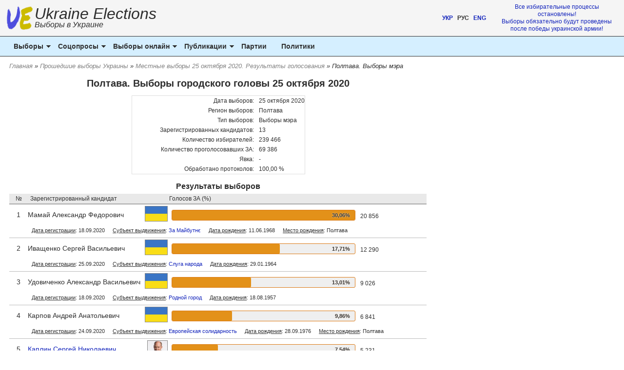

--- FILE ---
content_type: text/html; charset=UTF-8
request_url: https://ukraine-elections.com.ua/election_data/region_result_page/202
body_size: 6983
content:
<!doctype html>
<html lang="ru">
<head>
	<meta http-equiv="Content-Type" content="text/html; charset=UTF-8" />
	<meta name="viewport" content="width=device-width, initial-scale=1" />
	<meta http-equiv="Cache-Control" content="no-store" />
	<meta name="keywords" content="Полтава, результаты, кандидаты, местные выборы, региональные выборы, Выборы мэра, 25 октября 2020, результаты голосования"/>	
	<meta name="description" content="Полтава. Выборы городского головы 25 октября 2020. Список кандидатов и итоги голосования"/>	
	<title>Полтава. Выборы мэра 25 октября 2020. Результаты, Выборы в Украине, Ukraine Elections</title>
	<link href="https://ukraine-elections.com.ua/uk/election_data/region_result_page/202" hreflang="uk" rel="alternate"/>
	<link href="https://ukraine-elections.com.ua/election_data/region_result_page/202" hreflang="ru" rel="alternate"/>
	<link href="https://ukraine-elections.com.ua/en/election_data/region_result_page/202" hreflang="en" rel="alternate"/>
	<link href="https://ukraine-elections.com.ua/election_data/region_result_page/202" rel="canonical"/>
	<link rel="stylesheet" type="text/css" href="/css/style.css?34"/>
	<link rel="preconnect" href="https://pagead2.googlesyndication.com/">
	<link rel="preconnect" href="https://googleads.g.doubleclick.net/">
	<link rel="preconnect" href="https://www.googletagservices.com/">
	<link rel="preconnect" href="https://tpc.googlesyndication.com/">
	<link rel="preconnect" href="https://www.google-analytics.com/">
	<link rel="preconnect" href="https://cdn.jsdelivr.net/">
	<link rel="preconnect" href="https://ajax.cloudflare.com/">
		<script type="e0608fbeef51ca5a882521d7-text/javascript" src="/js/jquery-1.7.1.min.js"></script>
	<script type="e0608fbeef51ca5a882521d7-text/javascript" src="/js/script.js?v=2"></script>
	<!-- Global site tag (gtag.js) - Google Analytics -->
	<script async src="https://www.googletagmanager.com/gtag/js?id=G-PHTYYBT680" type="e0608fbeef51ca5a882521d7-text/javascript"></script>
	<script type="e0608fbeef51ca5a882521d7-text/javascript">
	  window.dataLayer = window.dataLayer || [];
	  function gtag(){dataLayer.push(arguments);}
	  gtag('js', new Date());
	  gtag('config', 'G-6VWX2TBK4W');
	</script>
	<script async src="https://pagead2.googlesyndication.com/pagead/js/adsbygoogle.js" type="e0608fbeef51ca5a882521d7-text/javascript"></script>
	<script type="e0608fbeef51ca5a882521d7-text/javascript">
	  (adsbygoogle = window.adsbygoogle || []).push({
		google_ad_client: "ca-pub-6704532082557471",
		enable_page_level_ads: true,
		overlays: {bottom: true}
	  });
	</script>
	<script type="application/ld+json">
	{
		"@context": "https://schema.org",
		"@type": "BreadcrumbList",
		"itemListElement": [{
			"@type": "ListItem",
			"position": 1,
			"name": "Главная",
			"item": "https://ukraine-elections.com.ua"
		},{
			"@type": "ListItem",
			"position": 2,
			"name": "Прошедшие выборы Украины",
			"item": "https://ukraine-elections.com.ua/election_data/past_elections"
	},{
			"@type": "ListItem",
			"position": 3,
			"name": "Местные выборы 25 октября 2020. Результаты голосования",
			"item": "https://ukraine-elections.com.ua/election_data/vybory_result/18"
	},{
			"@type": "ListItem",
			"position": 4,
			"name": "Полтава. Выборы мэра",
			"item": "https://ukraine-elections.com.ua/election_data/region_result_page/202"
	}]
    }
    </script>
</head>
<body>
<div id="site">
		<!-- UE mobile top -->
		<ins class="adsbygoogle adslot_1"
			 data-ad-client="ca-pub-6704532082557471"
			 data-ad-slot="8894102993"
			 data-full-width-responsive="true"></ins>
		<script type="e0608fbeef51ca5a882521d7-text/javascript">
			 (adsbygoogle = window.adsbygoogle || []).push({});
		</script>
	<header>
		<div class="logo">
			<div class="logo_icon" style="cursor: pointer;" onclick="if (!window.__cfRLUnblockHandlers) return false; window.location = '/'" style="cursor: default;" data-cf-modified-e0608fbeef51ca5a882521d7-="">
				<img src="/img/logo/middle_logo_flag_color_55x55.png" width="55" height="55" alt="Выборы Украины" />
			</div>
			<div class="logo_text" style="cursor: pointer;" onclick="if (!window.__cfRLUnblockHandlers) return false; window.location = '/'" data-cf-modified-e0608fbeef51ca5a882521d7-="">
				Ukraine Elections
				<br />
									<a href="/" class="slogan">Выборы в Украине</a>
							</div>
		</div>
		<div class="quote">
			<div class="header_localizer">
				<div class="lang_switcher">
						<a href="/uk/election_data/region_result_page/202" class="uk" title="Українська версія" style="padding: 0px; margin: 0px;">УКР</a>
				
	&nbsp;
	
			РУС
		
	&nbsp;
	
						<a href="/en/election_data/region_result_page/202" class="en" title="English version" style="padding: 0px; margin: 0px;">ENG</a>
			</div>			</div>
			<div align="center" class="next_el">
				<span style="font-size: 12px;"><a href="/election_data/upcoming_elections">Все избирательные процессы остановлены!<br />Выборы обязательно будут проведены после победы украинской армии!</a></span>
			</div>
		</div>
	</header><script type="e0608fbeef51ca5a882521d7-text/javascript" src="/js/script_nav.js?2"></script>
<div class="mmenu">
<a class="toggleMenu" href="#" style="float: left;"><img src="/img/menu-icon.png" width="60" height="40" alt="Menu" /></a>
<div class="logo_in_menu"><div style="cursor: pointer;" onclick="if (!window.__cfRLUnblockHandlers) return false; window.location = '/'" data-cf-modified-e0608fbeef51ca5a882521d7-="">Ukraine Elections</div>
	<div style="font-size: 12px;">
		<div class="lang_switcher">
						<a href="/uk/election_data/region_result_page/202" class="uk" title="Українська версія" style="padding: 0px; margin: 0px;">УКР</a>
				
	&nbsp;
	
			РУС
		
	&nbsp;
	
						<a href="/en/election_data/region_result_page/202" class="en" title="English version" style="padding: 0px; margin: 0px;">ENG</a>
			</div>	</div>
</div>
<div style="clear: both;"></div>
<ul class="nav">
	<li><span>Выборы</span>
		<ul>
			<li><a href="/election_data/upcoming_elections">Предстоящие выборы</a></li>
			<li><a href="/election_data/past_elections">Прошедшие выборы</a></li>
			<li><a href="/election_data/canceled_elections">Отмененные выборы</a></li>
			<li><a href="/election_shortnews/all_news">Новости выборов</a></li>
			<li><a href="/election_shortnews/world_election_news">Выборы в мире</a></li>
		</ul>
	</li>
	<li><span>Соцопросы</span>
		<ul>
			<li><a href="/socopros/parlamentskie_vybory">Рейтинги партий</a></li>
			<li><a href="/socopros/vybory_prezidenta">Рейтинги политиков</a></li>
			<li><a href="/socopros/mestnye_vybory">Рейтинги в регионах</a></li>
			<li><a href="/socopros/politicians_antirating">Антирейтинги политиков</a></li>
			<li><a href="/socopros/trust_rating">Доверие к политикам</a></li>
			<li><a href="/socopros/approval_government">Доверие к власти</a></li>
			<li><a href="/socopros/polls">Список опросов</a></li>
			
		</ul>
	</li>
	<li><span>Выборы онлайн</span>
		<ul>
			<li><a href="/vybory/online_poll_list">Все онлайн голосования</a></li>
			<li><a href="/page/sistema-onlayn-golosovaniya">Принципы онлайн голосования</a></li>
		</ul>
	</li>
		<li><span>Публикации</span>
		<ul>
			<li><a href="/section/novosti-vyborov">Новостные обзоры</a></li>
			<li><a href="/section/organy-gosudarstvennoy-vlasti">Органы государственной власти</a></li>
			<li><a href="/section/izbiratelnaya-sistema">Избирательная система</a></li>
			<li><a href="/section/novosti-partnerov">Новости партнеров</a></li>
		</ul>
	</li>
		<li class="hide_menu_item"><a href="/parties">Партии</a></li>
	<li class="hide_menu_item"><a href="/politicians">Политики</a></li>
	<li class="more_menu_item"><span>Прочее</span>
		<ul>
			<li><a href="/parties">Партии</a></li>
			<li><a href="/politicians">Политики</a></li>
			<li><a href="/feedback">Обратная связь</a></li>
			<li><a href="/distribution">Подписаться на UE</a></li>
			<li><a href="/page/advert">Реклама на сайте</a></li>
			<li><a href="/page/about">О проекте</a></li>
		</ul>
	</li>
</ul>
</div>
<div class="breadcrumbs">
<ol><li><a href="/">Главная</a></li><li> &raquo; <a href="/election_data/past_elections">Прошедшие выборы Украины</a></li><li> &raquo; <a href="/election_data/vybory_result/18">Местные выборы 25 октября 2020. Результаты голосования</a></li><li> &raquo; Полтава. Выборы мэра</li></ol>
</div>
	<div id="middle_box">
		<div class="main_content">
			<link rel="stylesheet" type="text/css" href="/css/progressbar.css?v=4"/>
<h1>Полтава. Выборы городского головы 25 октября 2020</h1>
	<div align="center">
				<table cellpadding="0" cellspacing="0" border="0" style="font-size: 12px; border: 1px solid #dddddd; margin: 10px 0 15px 0;">
					<tr style="background-color: #ffffff;" onmouseover="if (!window.__cfRLUnblockHandlers) return false; this.style.backgroundColor='#c9c9c9';" onmouseout="if (!window.__cfRLUnblockHandlers) return false; this.style.backgroundColor='#ffffff';" data-cf-modified-e0608fbeef51ca5a882521d7-="">
						<td width="250" height="20" align="right" style="padding-right: 10px;">Дата выборов:</td>
						<td align="left">25 октября 2020</td>
					</tr>
					<tr style="background-color: #ffffff;" onmouseover="if (!window.__cfRLUnblockHandlers) return false; this.style.backgroundColor='#c9c9c9';" onmouseout="if (!window.__cfRLUnblockHandlers) return false; this.style.backgroundColor='#ffffff';" data-cf-modified-e0608fbeef51ca5a882521d7-="">
						<td width="250" height="20" align="right" style="padding-right: 10px;">Регион выборов:</td>
						<td align="left">Полтава</td>
					</tr>
					<tr style="background-color: #ffffff;" onmouseover="if (!window.__cfRLUnblockHandlers) return false; this.style.backgroundColor='#c9c9c9';" onmouseout="if (!window.__cfRLUnblockHandlers) return false; this.style.backgroundColor='#ffffff';" data-cf-modified-e0608fbeef51ca5a882521d7-="">
						<td width="250" height="20" align="right" style="padding-right: 10px;">Тип выборов:</td>
						<td align="left">Выборы мэра</td>
					</tr>
																					<tr style="background-color: #ffffff;" onmouseover="if (!window.__cfRLUnblockHandlers) return false; this.style.backgroundColor='#c9c9c9';" onmouseout="if (!window.__cfRLUnblockHandlers) return false; this.style.backgroundColor='#ffffff';" data-cf-modified-e0608fbeef51ca5a882521d7-="">
							<td width="250" height="20" align="right" style="padding-right: 10px;">Зарегистрированных кандидатов:</td>
							<td align="left">13</td>
						</tr>
															<tr style="background-color: #ffffff;" onmouseover="if (!window.__cfRLUnblockHandlers) return false; this.style.backgroundColor='#c9c9c9';" onmouseout="if (!window.__cfRLUnblockHandlers) return false; this.style.backgroundColor='#ffffff';" data-cf-modified-e0608fbeef51ca5a882521d7-="">
						<td width="250" height="20" align="right" style="padding-right: 10px;">Количество избирателей:</td>
						<td align="left">239 466</td>
					</tr>
					<tr style="background-color: #ffffff;" onmouseover="if (!window.__cfRLUnblockHandlers) return false; this.style.backgroundColor='#c9c9c9';" onmouseout="if (!window.__cfRLUnblockHandlers) return false; this.style.backgroundColor='#ffffff';" data-cf-modified-e0608fbeef51ca5a882521d7-="">
						<td width="250" height="20" align="right" style="padding-right: 10px;">Количество проголосовавших ЗА:</td>
						<td align="left">69 386</td>
					</tr>
										<tr style="background-color: #ffffff;" onmouseover="if (!window.__cfRLUnblockHandlers) return false; this.style.backgroundColor='#c9c9c9';" onmouseout="if (!window.__cfRLUnblockHandlers) return false; this.style.backgroundColor='#ffffff';" data-cf-modified-e0608fbeef51ca5a882521d7-="">
						<td width="250" height="20" align="right" style="padding-right: 10px;">Явка:</td>
						<td align="left">-</td>
					</tr>
					<tr style="background-color: #ffffff;" onmouseover="if (!window.__cfRLUnblockHandlers) return false; this.style.backgroundColor='#c9c9c9';" onmouseout="if (!window.__cfRLUnblockHandlers) return false; this.style.backgroundColor='#ffffff';" data-cf-modified-e0608fbeef51ca5a882521d7-="">
						<td width="250" height="20" align="right" style="padding-right: 10px;">Обработано протоколов:</td>
						<td align="left">100,00 %</td>
					</tr>
				</table>
	</div>
				<h2>Результаты выборов</h2>
								<table cellpadding="0" cellspacing="0" border="0" style="margin: 0 0 15px 0; width: 100%;">
					<tr style="background-color: #e9e9e9;">
						<td align="center" style="font-size: 12px; border-bottom: 2px solid #aaaaaa; padding: 0 5px;">№</td>
						<td align="left" style="font-size: 12px; border-bottom: 2px solid #aaaaaa; padding: 0 5px;">Зарегистрированный кандидат</td>
						<td align="left" style="font-size: 12px; border-bottom: 2px solid #aaaaaa; padding-right: 5px;">Голосов ЗА (%)</td>
					</tr>
									<tr style="background-color: #ffffff;">
						<td align="center">1</td>
						<td class="pb_participant" align="center">
							<div class="pb_participant_name" align="left" style="padding-top: 11px;">
								Мамай Александр Федорович							</div>
							<div class="pb_participant_img">
								<img src="/img/parties/ukr.jpg" class="parties_logo margin_3" height="30" alt="Мамай Александр Федорович" title="Мамай Александр Федорович" />
							</div>
						</td>
						<td align="left">
														<div class="result_bar" id="pb_0">
								<div class="pgbar" id="progressbar_pb_0">
									<div id="text_pb_0" class="text_pb" align="center">
										<span id="percent_value_pb_0">30,06</span>%
									</div>
									<div id="percent_pb_0" class="percent_pb" style="width: 100%;"></div>
								</div>
								<div class="count_pb">20 856</div>
							</div>
						</td>
					</tr>
					<tr style="background-color: #ffffff;">
						<td style="border-bottom: 1px solid #bbbbbb;">&nbsp;</td>
						<td colspan="3" style="border-bottom: 1px solid #bbbbbb; text-align: left; font-size: 11px;">
							<div style="padding-bottom:5px;display:flex;justify-content:left;flex-wrap:wrap;">
																	<div style="padding:0px 8px;"><u>Дата регистрации</u>: 18.09.2020</div>
																									<div style="padding:0px 8px;"><u>Субъект выдвижения</u>: <a href='/parties/politicheskaya_partiya/za-majbutnye'>За Майбутнє</a></div>
																									<div style="padding:0px 8px;"><u>Дата рождения</u>: 11.06.1968</div>
																									<div style="padding:0px 8px;"><u>Место рождения</u>: Полтава</div>
																															</div>
						</td>
					</tr>
										<tr style="background-color: #ffffff;">
						<td align="center">2</td>
						<td class="pb_participant" align="center">
							<div class="pb_participant_name" align="left" style="padding-top: 11px;">
								Иващенко Сергей Васильевич							</div>
							<div class="pb_participant_img">
								<img src="/img/parties/ukr.jpg" class="parties_logo margin_3" height="30" alt="Иващенко Сергей Васильевич" title="Иващенко Сергей Васильевич" />
							</div>
						</td>
						<td align="left">
														<div class="result_bar" id="pb_1">
								<div class="pgbar" id="progressbar_pb_1">
									<div id="text_pb_1" class="text_pb" align="center">
										<span id="percent_value_pb_1">17,71</span>%
									</div>
									<div id="percent_pb_1" class="percent_pb" style="width: 58.927886459532%;"></div>
								</div>
								<div class="count_pb">12 290</div>
							</div>
						</td>
					</tr>
					<tr style="background-color: #ffffff;">
						<td style="border-bottom: 1px solid #bbbbbb;">&nbsp;</td>
						<td colspan="3" style="border-bottom: 1px solid #bbbbbb; text-align: left; font-size: 11px;">
							<div style="padding-bottom:5px;display:flex;justify-content:left;flex-wrap:wrap;">
																	<div style="padding:0px 8px;"><u>Дата регистрации</u>: 25.09.2020</div>
																									<div style="padding:0px 8px;"><u>Субъект выдвижения</u>: <a href='/parties/politicheskaya_partiya/sluga-naroda'>Слуга народа</a></div>
																									<div style="padding:0px 8px;"><u>Дата рождения</u>: 29.01.1964</div>
																																							</div>
						</td>
					</tr>
										<tr style="background-color: #ffffff;">
						<td align="center">3</td>
						<td class="pb_participant" align="center">
							<div class="pb_participant_name" align="left" style="padding-top: 11px;">
								Удовиченко Александр Васильевич							</div>
							<div class="pb_participant_img">
								<img src="/img/parties/ukr.jpg" class="parties_logo margin_3" height="30" alt="Удовиченко Александр Васильевич" title="Удовиченко Александр Васильевич" />
							</div>
						</td>
						<td align="left">
														<div class="result_bar" id="pb_2">
								<div class="pgbar" id="progressbar_pb_2">
									<div id="text_pb_2" class="text_pb" align="center">
										<span id="percent_value_pb_2">13,01</span>%
									</div>
									<div id="percent_pb_2" class="percent_pb" style="width: 43.277713847334%;"></div>
								</div>
								<div class="count_pb">9 026</div>
							</div>
						</td>
					</tr>
					<tr style="background-color: #ffffff;">
						<td style="border-bottom: 1px solid #bbbbbb;">&nbsp;</td>
						<td colspan="3" style="border-bottom: 1px solid #bbbbbb; text-align: left; font-size: 11px;">
							<div style="padding-bottom:5px;display:flex;justify-content:left;flex-wrap:wrap;">
																	<div style="padding:0px 8px;"><u>Дата регистрации</u>: 18.09.2020</div>
																									<div style="padding:0px 8px;"><u>Субъект выдвижения</u>: <a href='/parties/politicheskaya_partiya/ridne-misto'>Родной город</a></div>
																									<div style="padding:0px 8px;"><u>Дата рождения</u>: 18.08.1957</div>
																																							</div>
						</td>
					</tr>
										<tr style="background-color: #ffffff;">
						<td align="center">4</td>
						<td class="pb_participant" align="center">
							<div class="pb_participant_name" align="left" style="padding-top: 11px;">
								Карпов Андрей Анатольевич							</div>
							<div class="pb_participant_img">
								<img src="/img/parties/ukr.jpg" class="parties_logo margin_3" height="30" alt="Карпов Андрей Анатольевич" title="Карпов Андрей Анатольевич" />
							</div>
						</td>
						<td align="left">
														<div class="result_bar" id="pb_3">
								<div class="pgbar" id="progressbar_pb_3">
									<div id="text_pb_3" class="text_pb" align="center">
										<span id="percent_value_pb_3">9,86</span>%
									</div>
									<div id="percent_pb_3" class="percent_pb" style="width: 32.80111238972%;"></div>
								</div>
								<div class="count_pb">6 841</div>
							</div>
						</td>
					</tr>
					<tr style="background-color: #ffffff;">
						<td style="border-bottom: 1px solid #bbbbbb;">&nbsp;</td>
						<td colspan="3" style="border-bottom: 1px solid #bbbbbb; text-align: left; font-size: 11px;">
							<div style="padding-bottom:5px;display:flex;justify-content:left;flex-wrap:wrap;">
																	<div style="padding:0px 8px;"><u>Дата регистрации</u>: 24.09.2020</div>
																									<div style="padding:0px 8px;"><u>Субъект выдвижения</u>: <a href='/parties/politicheskaya_partiya/solidarnost'>Европейская солидарность</a></div>
																									<div style="padding:0px 8px;"><u>Дата рождения</u>: 28.09.1976</div>
																									<div style="padding:0px 8px;"><u>Место рождения</u>: Полтава</div>
																															</div>
						</td>
					</tr>
										<tr style="background-color: #ffffff;">
						<td align="center">5</td>
						<td class="pb_participant" align="center">
							<div class="pb_participant_name" align="left" style="padding-top: 11px;">
								<a href='/politicians/political_figure/Kaplin'>Каплин Сергей Николаевич </a>							</div>
							<div class="pb_participant_img">
								<img src="/img/politicians/Kaplin_s.jpg" class="parties_logo margin_3" height="30" alt="<a href='/politicians/political_figure/Kaplin'>Каплин Сергей Николаевич </a>" title="<a href='/politicians/political_figure/Kaplin'>Каплин Сергей Николаевич </a>" />
							</div>
						</td>
						<td align="left">
														<div class="result_bar" id="pb_4">
								<div class="pgbar" id="progressbar_pb_4">
									<div id="text_pb_4" class="text_pb" align="center">
										<span id="percent_value_pb_4">7,54</span>%
									</div>
									<div id="percent_pb_4" class="percent_pb" style="width: 25.081511315689%;"></div>
								</div>
								<div class="count_pb">5 231</div>
							</div>
						</td>
					</tr>
					<tr style="background-color: #ffffff;">
						<td style="border-bottom: 1px solid #bbbbbb;">&nbsp;</td>
						<td colspan="3" style="border-bottom: 1px solid #bbbbbb; text-align: left; font-size: 11px;">
							<div style="padding-bottom:5px;display:flex;justify-content:left;flex-wrap:wrap;">
																	<div style="padding:0px 8px;"><u>Дата регистрации</u>: 22.09.2020</div>
																									<div style="padding:0px 8px;"><u>Субъект выдвижения</u>: Партия простых людей</div>
																									<div style="padding:0px 8px;"><u>Дата рождения</u>: 15.12.1979</div>
																									<div style="padding:0px 8px;"><u>Место рождения</u>: Опрышки, Полтавская область</div>
																															</div>
						</td>
					</tr>
										<tr style="background-color: #ffffff;">
						<td align="center">6</td>
						<td class="pb_participant" align="center">
							<div class="pb_participant_name" align="left" style="padding-top: 11px;">
								Бублик Юрий Васильевич							</div>
							<div class="pb_participant_img">
								<img src="/img/parties/ukr.jpg" class="parties_logo margin_3" height="30" alt="Бублик Юрий Васильевич" title="Бублик Юрий Васильевич" />
							</div>
						</td>
						<td align="left">
														<div class="result_bar" id="pb_5">
								<div class="pgbar" id="progressbar_pb_5">
									<div id="text_pb_5" class="text_pb" align="center">
										<span id="percent_value_pb_5">6,13</span>%
									</div>
									<div id="percent_pb_5" class="percent_pb" style="width: 20.387418488684%;"></div>
								</div>
								<div class="count_pb">4 252</div>
							</div>
						</td>
					</tr>
					<tr style="background-color: #ffffff;">
						<td style="border-bottom: 1px solid #bbbbbb;">&nbsp;</td>
						<td colspan="3" style="border-bottom: 1px solid #bbbbbb; text-align: left; font-size: 11px;">
							<div style="padding-bottom:5px;display:flex;justify-content:left;flex-wrap:wrap;">
																	<div style="padding:0px 8px;"><u>Дата регистрации</u>: 18.09.2020</div>
																									<div style="padding:0px 8px;"><u>Субъект выдвижения</u>: <a href='/parties/politicheskaya_partiya/radikalnaya-partiya-olega-lyashko'>Радикальная партия</a></div>
																									<div style="padding:0px 8px;"><u>Дата рождения</u>: 01.12.1973</div>
																																							</div>
						</td>
					</tr>
										<tr style="background-color: #ffffff;">
						<td align="center">7</td>
						<td class="pb_participant" align="center">
							<div class="pb_participant_name" align="left" style="padding-top: 11px;">
								Матковский Андрей Всеволодович							</div>
							<div class="pb_participant_img">
								<img src="/img/parties/ukr.jpg" class="parties_logo margin_3" height="30" alt="Матковский Андрей Всеволодович" title="Матковский Андрей Всеволодович" />
							</div>
						</td>
						<td align="left">
														<div class="result_bar" id="pb_6">
								<div class="pgbar" id="progressbar_pb_6">
									<div id="text_pb_6" class="text_pb" align="center">
										<span id="percent_value_pb_6">5,55</span>%
									</div>
									<div id="percent_pb_6" class="percent_pb" style="width: 18.469505178366%;"></div>
								</div>
								<div class="count_pb">3 852</div>
							</div>
						</td>
					</tr>
					<tr style="background-color: #ffffff;">
						<td style="border-bottom: 1px solid #bbbbbb;">&nbsp;</td>
						<td colspan="3" style="border-bottom: 1px solid #bbbbbb; text-align: left; font-size: 11px;">
							<div style="padding-bottom:5px;display:flex;justify-content:left;flex-wrap:wrap;">
																	<div style="padding:0px 8px;"><u>Дата регистрации</u>: 23.09.2020</div>
																									<div style="padding:0px 8px;"><u>Субъект выдвижения</u>: <a href='/parties/politicheskaya_partiya/batkivshhina'>Батькивщина</a></div>
																									<div style="padding:0px 8px;"><u>Дата рождения</u>: 07.06.1964</div>
																																							</div>
						</td>
					</tr>
										<tr style="background-color: #ffffff;">
						<td align="center">8</td>
						<td class="pb_participant" align="center">
							<div class="pb_participant_name" align="left" style="padding-top: 11px;">
								Деркач Оксана Антоновна							</div>
							<div class="pb_participant_img">
								<img src="/img/parties/ukr.jpg" class="parties_logo margin_3" height="30" alt="Деркач Оксана Антоновна" title="Деркач Оксана Антоновна" />
							</div>
						</td>
						<td align="left">
														<div class="result_bar" id="pb_7">
								<div class="pgbar" id="progressbar_pb_7">
									<div id="text_pb_7" class="text_pb" align="center">
										<span id="percent_value_pb_7">4,33</span>%
									</div>
									<div id="percent_pb_7" class="percent_pb" style="width: 14.417913310318%;"></div>
								</div>
								<div class="count_pb">3 007</div>
							</div>
						</td>
					</tr>
					<tr style="background-color: #ffffff;">
						<td style="border-bottom: 1px solid #bbbbbb;">&nbsp;</td>
						<td colspan="3" style="border-bottom: 1px solid #bbbbbb; text-align: left; font-size: 11px;">
							<div style="padding-bottom:5px;display:flex;justify-content:left;flex-wrap:wrap;">
																	<div style="padding:0px 8px;"><u>Дата регистрации</u>: 24.09.2020</div>
																									<div style="padding:0px 8px;"><u>Субъект выдвижения</u>: <a href='/parties/politicheskaya_partiya/za-zhittya'>ОПЗЖ</a></div>
																									<div style="padding:0px 8px;"><u>Дата рождения</u>: 13.09.1964</div>
																																							</div>
						</td>
					</tr>
										<tr style="background-color: #ffffff;">
						<td align="center">9</td>
						<td class="pb_participant" align="center">
							<div class="pb_participant_name" align="left" style="padding-top: 11px;">
								Шамота Александр Сергеевич							</div>
							<div class="pb_participant_img">
								<img src="/img/parties/ukr.jpg" class="parties_logo margin_3" height="30" alt="Шамота Александр Сергеевич" title="Шамота Александр Сергеевич" />
							</div>
						</td>
						<td align="left">
														<div class="result_bar" id="pb_8">
								<div class="pgbar" id="progressbar_pb_8">
									<div id="text_pb_8" class="text_pb" align="center">
										<span id="percent_value_pb_8">2,83</span>%
									</div>
									<div id="percent_pb_8" class="percent_pb" style="width: 9.421749136939%;"></div>
								</div>
								<div class="count_pb">1 965</div>
							</div>
						</td>
					</tr>
					<tr style="background-color: #ffffff;">
						<td style="border-bottom: 1px solid #bbbbbb;">&nbsp;</td>
						<td colspan="3" style="border-bottom: 1px solid #bbbbbb; text-align: left; font-size: 11px;">
							<div style="padding-bottom:5px;display:flex;justify-content:left;flex-wrap:wrap;">
																	<div style="padding:0px 8px;"><u>Дата регистрации</u>: 23.09.2020</div>
																									<div style="padding:0px 8px;"><u>Субъект выдвижения</u>: <a href='/parties/politicheskaya_partiya/sdp'>СДП</a></div>
																									<div style="padding:0px 8px;"><u>Дата рождения</u>: 19.04.1981</div>
																									<div style="padding:0px 8px;"><u>Место рождения</u>: Полтава</div>
																															</div>
						</td>
					</tr>
										<tr style="background-color: #ffffff;">
						<td align="center">10</td>
						<td class="pb_participant" align="center">
							<div class="pb_participant_name" align="left" style="padding-top: 11px;">
								Шупта Валерий Николаевич							</div>
							<div class="pb_participant_img">
								<img src="/img/parties/ukr.jpg" class="parties_logo margin_3" height="30" alt="Шупта Валерий Николаевич" title="Шупта Валерий Николаевич" />
							</div>
						</td>
						<td align="left">
														<div class="result_bar" id="pb_9">
								<div class="pgbar" id="progressbar_pb_9">
									<div id="text_pb_9" class="text_pb" align="center">
										<span id="percent_value_pb_9">0,93</span>%
									</div>
									<div id="percent_pb_9" class="percent_pb" style="width: 3.078250863061%;"></div>
								</div>
								<div class="count_pb">642</div>
							</div>
						</td>
					</tr>
					<tr style="background-color: #ffffff;">
						<td style="border-bottom: 1px solid #bbbbbb;">&nbsp;</td>
						<td colspan="3" style="border-bottom: 1px solid #bbbbbb; text-align: left; font-size: 11px;">
							<div style="padding-bottom:5px;display:flex;justify-content:left;flex-wrap:wrap;">
																	<div style="padding:0px 8px;"><u>Дата регистрации</u>: 18.09.2020</div>
																									<div style="padding:0px 8px;"><u>Субъект выдвижения</u>: <a href='/parties/politicheskaya_partiya/volya'>Воля</a></div>
																									<div style="padding:0px 8px;"><u>Дата рождения</u>: 16.10.1975</div>
																									<div style="padding:0px 8px;"><u>Место рождения</u>: Харьков</div>
																															</div>
						</td>
					</tr>
										<tr style="background-color: #ffffff;">
						<td align="center">11</td>
						<td class="pb_participant" align="center">
							<div class="pb_participant_name" align="left" style="padding-top: 11px;">
								Слизько Олег Сергеевич							</div>
							<div class="pb_participant_img">
								<img src="/img/parties/ukr.jpg" class="parties_logo margin_3" height="30" alt="Слизько Олег Сергеевич" title="Слизько Олег Сергеевич" />
							</div>
						</td>
						<td align="left">
														<div class="result_bar" id="pb_10">
								<div class="pgbar" id="progressbar_pb_10">
									<div id="text_pb_10" class="text_pb" align="center">
										<span id="percent_value_pb_10">0,89</span>%
									</div>
									<div id="percent_pb_10" class="percent_pb" style="width: 2.9535864978903%;"></div>
								</div>
								<div class="count_pb">616</div>
							</div>
						</td>
					</tr>
					<tr style="background-color: #ffffff;">
						<td style="border-bottom: 1px solid #bbbbbb;">&nbsp;</td>
						<td colspan="3" style="border-bottom: 1px solid #bbbbbb; text-align: left; font-size: 11px;">
							<div style="padding-bottom:5px;display:flex;justify-content:left;flex-wrap:wrap;">
																	<div style="padding:0px 8px;"><u>Дата регистрации</u>: 25.09.2020</div>
																									<div style="padding:0px 8px;"><u>Субъект выдвижения</u>: Республика</div>
																									<div style="padding:0px 8px;"><u>Дата рождения</u>: 30.03.1986</div>
																																							</div>
						</td>
					</tr>
										<tr style="background-color: #ffffff;">
						<td align="center">12</td>
						<td class="pb_participant" align="center">
							<div class="pb_participant_name" align="left" style="padding-top: 11px;">
								Ковальчук Василий Григорьевич							</div>
							<div class="pb_participant_img">
								<img src="/img/parties/ukr.jpg" class="parties_logo margin_3" height="30" alt="Ковальчук Василий Григорьевич" title="Ковальчук Василий Григорьевич" />
							</div>
						</td>
						<td align="left">
														<div class="result_bar" id="pb_11">
								<div class="pgbar" id="progressbar_pb_11">
									<div id="text_pb_11" class="text_pb" align="center">
										<span id="percent_value_pb_11">0,72</span>%
									</div>
									<div id="percent_pb_11" class="percent_pb" style="width: 2.4069812044496%;"></div>
								</div>
								<div class="count_pb">502</div>
							</div>
						</td>
					</tr>
					<tr style="background-color: #ffffff;">
						<td style="border-bottom: 1px solid #bbbbbb;">&nbsp;</td>
						<td colspan="3" style="border-bottom: 1px solid #bbbbbb; text-align: left; font-size: 11px;">
							<div style="padding-bottom:5px;display:flex;justify-content:left;flex-wrap:wrap;">
																	<div style="padding:0px 8px;"><u>Дата регистрации</u>: 24.09.2020</div>
																									<div style="padding:0px 8px;"><u>Субъект выдвижения</u>: <a href='/parties/politicheskaya_partiya/agrarnaya-partiya'>Аграрная партия</a></div>
																									<div style="padding:0px 8px;"><u>Дата рождения</u>: 24.01.1958</div>
																									<div style="padding:0px 8px;"><u>Место рождения</u>: Полтава</div>
																															</div>
						</td>
					</tr>
										<tr style="background-color: #ffffff;">
						<td align="center">13</td>
						<td class="pb_participant" align="center">
							<div class="pb_participant_name" align="left" style="padding-top: 11px;">
								Мирошниченко Виктория Николаевна							</div>
							<div class="pb_participant_img">
								<img src="/img/parties/ukr.jpg" class="parties_logo margin_3" height="30" alt="Мирошниченко Виктория Николаевна" title="Мирошниченко Виктория Николаевна" />
							</div>
						</td>
						<td align="left">
														<div class="result_bar" id="pb_12">
								<div class="pgbar" id="progressbar_pb_12">
									<div id="text_pb_12" class="text_pb" align="center">
										<span id="percent_value_pb_12">0,44</span>%
									</div>
									<div id="percent_pb_12" class="percent_pb" style="width: 1.4672036823936%;"></div>
								</div>
								<div class="count_pb">306</div>
							</div>
						</td>
					</tr>
					<tr style="background-color: #ffffff;">
						<td style="border-bottom: 1px solid #bbbbbb;">&nbsp;</td>
						<td colspan="3" style="border-bottom: 1px solid #bbbbbb; text-align: left; font-size: 11px;">
							<div style="padding-bottom:5px;display:flex;justify-content:left;flex-wrap:wrap;">
																	<div style="padding:0px 8px;"><u>Дата регистрации</u>: 25.09.2020</div>
																									<div style="padding:0px 8px;"><u>Субъект выдвижения</u>: <a href='/parties/politicheskaya_partiya/propoziciya'>Пропозиция</a></div>
																									<div style="padding:0px 8px;"><u>Дата рождения</u>: 31.01.1971</div>
																									<div style="padding:0px 8px;"><u>Место рождения</u>: Первомайск, Николаевская область</div>
																															</div>
						</td>
					</tr>
									</table>
				<br />
									
						
																<div class="ads_horizontal">
						<script async src="https://pagead2.googlesyndication.com/pagead/js/adsbygoogle.js" type="e0608fbeef51ca5a882521d7-text/javascript"></script>
						<!-- UE bottom -->
						<ins class="adsbygoogle"
							 style="display:block"
							 data-ad-client="ca-pub-6704532082557471"
							 data-ad-slot="7084805689"
							 data-ad-format="auto"
							 data-full-width-responsive="true"></ins>
						<script type="e0608fbeef51ca5a882521d7-text/javascript">
							 (adsbygoogle = window.adsbygoogle || []).push({});
						</script>
					</div>
						</div>
		<div class="sidebar">
								<div class="stycky_sidebar">
						
						<div style="padding:5px 0;overflow:hidden" align="center">
							<script async src="https://pagead2.googlesyndication.com/pagead/js/adsbygoogle.js" type="e0608fbeef51ca5a882521d7-text/javascript"></script>
							<!-- UE sidebar sticky -->
							<ins class="adsbygoogle"
								 style="display:block"
								 data-ad-client="ca-pub-6704532082557471"
								 data-ad-slot="9624884673"
								 data-ad-format="vertical"
								 data-full-width-responsive="true"></ins>
							<script type="e0608fbeef51ca5a882521d7-text/javascript">
								 (adsbygoogle = window.adsbygoogle || []).push({});
							</script>
						</div>
					</div>
							</div>
	</div>
<div class="main_block border_radius_10" align="center" style="margin:0 2% 20px 2%;border:1px solid black">
	<div class="main_block_name border_radius_10">
		<a href="/election_shortnews/all_news">Краткие новости выборов</a>
	</div>
	<div class="main_block_content shortnews_block">
					<div style="padding:5px 0;">
				<div class="shortnews_text" align="left" style="padding:0 2%;">
					<a href="https://ukraine-elections.com.ua/socopros/opinion_poll_show/2227">Опрос Ipsos по данным The Washington Post: Залужный - 23%, Зеленский - 20%, Порошенко - 9%, Буданов - 7% </a>				</div>
				<div class="shortnews_date" align="right" style="padding:0 2%;" title="03.01.2026 19:01">
					22 дня назад				</div>
			</div>
					<div style="padding:5px 0;">
				<div class="shortnews_text" align="left" style="padding:0 2%;">
					РБК Украина: Законопроект о проведении выборов и референдума могут представить до конца февраля. Но сами выборы, как и референдум, планируется провести не позднее, чем через 90 дней после прекращения огня				</div>
				<div class="shortnews_date" align="right" style="padding:0 2%;" title="03.01.2026 18:42">
					22 дня назад				</div>
			</div>
					<div style="padding:5px 0;">
				<div class="shortnews_text" align="left" style="padding:0 2%;">
					<a href="https://ukraine-elections.com.ua/socopros/opinion_poll_show/2226">Опрос Active Group: В случае выборов Зеленский и Залужный, вероятнее всего, пройдут во второй тур. Детальные результаты партийных и президентcких рейтингов  </a>				</div>
				<div class="shortnews_date" align="right" style="padding:0 2%;" title="29.12.2025 23:08">
					27 дней назад				</div>
			</div>
					<div style="padding:5px 0;">
				<div class="shortnews_text bold" align="left" style="padding:0 2%;">
					Зеленский: 20-пунктный план завершения войны Украина считает необходимым закрепить на всеукраинском референдуме как сильнейшую форму легитимации. Однако проведение референдума требует не менее 60 дней полного прекращения огня и надлежащей инфраструктуры безопасности, на что Россия пока не соглашается				</div>
				<div class="shortnews_date" align="right" style="padding:0 2%;" title="29.12.2025 15:36">
					27 дней назад				</div>
			</div>
			</div>
</div>
<!-- Composite Start -->
<div style="margin:0 10% 90px 10%;" id="M418448ScriptRootC992674">
</div>
<script src="https://jsc.mgid.com/u/k/ukraine-elections.com.ua.992674.js" async type="e0608fbeef51ca5a882521d7-text/javascript"></script>
<div id="footer">
	<div class="footer_menu">
		<div class="footer_menu_link"><a href="/page/advert">Реклама на сайте</a></div>
		<div class="footer_menu_link"><a href="/page/about">О проекте</a></div>
		<div class="footer_menu_link"><a href="/distribution">Подписаться на UE</a></div>
		<div class="footer_menu_link"><a href="/feedback">Обратная связь</a></div>
		<div class="footer_menu_link"><a href="/page/privacy-policy">Политика конфиденциальности</a></div>
	</div>
	<div style="text-align:center;">
		<div style="padding-bottom:10px;display:flex;justify-content:center;flex-wrap:wrap;">
			<div class="footer_menu_link"><a href="https://facebook.com/ukr.elections?ref=site" target="_blank" rel="noreferrer noopener"><img src="/img/social/UE_facebook.png" style="border-radius: 10px;" alt="Facebook" width="40" height="40" /><br />Facebook</a></div>
			<div class="footer_menu_link"><a href="https://twitter.com/Ukr_Elections" target="_blank" rel="noreferrer noopener"><img src="/img/social/UE_twitter.png" style="border-radius: 10px;" alt="Twitter" width="40" height="40" /><br />Twitter</a></div>
			<div class="footer_menu_link"><a href="https://t.me/ukraine_elections" target="_blank" rel="noreferrer noopener"><img src="/img/social/UE_telegram.jpg" style="border-radius: 10px;" alt="Telegram" width="40" height="40" /><br />Telegram</a></div>
			<div class="footer_menu_link"><a href="https://www.patreon.com/bePatron?u=63372336" target="_blank" rel="noreferrer noopener"><img src="/img/social/UE_patreon.png" style="border-radius: 10px;" alt="Patreon" width="40" height="40" /><br />Patreon</a></div>
		</div>
	</div>
	<div style="text-align:center;">&copy; 2011-2026 <i>Выборы Украины, UE</i>
		<div style="font-size:10px;">Цитирование материалов только при условии размещения в тексте обязательной ссылки на <a href="/">ukraine-elections.com.ua</a></div>
	</div>
</div></div>
<script src="/cdn-cgi/scripts/7d0fa10a/cloudflare-static/rocket-loader.min.js" data-cf-settings="e0608fbeef51ca5a882521d7-|49" defer></script><script defer src="https://static.cloudflareinsights.com/beacon.min.js/vcd15cbe7772f49c399c6a5babf22c1241717689176015" integrity="sha512-ZpsOmlRQV6y907TI0dKBHq9Md29nnaEIPlkf84rnaERnq6zvWvPUqr2ft8M1aS28oN72PdrCzSjY4U6VaAw1EQ==" data-cf-beacon='{"version":"2024.11.0","token":"415be52ab74142798b0b2d39d769115a","r":1,"server_timing":{"name":{"cfCacheStatus":true,"cfEdge":true,"cfExtPri":true,"cfL4":true,"cfOrigin":true,"cfSpeedBrain":true},"location_startswith":null}}' crossorigin="anonymous"></script>
</body>
</html>

--- FILE ---
content_type: text/html; charset=utf-8
request_url: https://www.google.com/recaptcha/api2/aframe
body_size: 266
content:
<!DOCTYPE HTML><html><head><meta http-equiv="content-type" content="text/html; charset=UTF-8"></head><body><script nonce="5PlNoQwP5JC9dZgvovsirA">/** Anti-fraud and anti-abuse applications only. See google.com/recaptcha */ try{var clients={'sodar':'https://pagead2.googlesyndication.com/pagead/sodar?'};window.addEventListener("message",function(a){try{if(a.source===window.parent){var b=JSON.parse(a.data);var c=clients[b['id']];if(c){var d=document.createElement('img');d.src=c+b['params']+'&rc='+(localStorage.getItem("rc::a")?sessionStorage.getItem("rc::b"):"");window.document.body.appendChild(d);sessionStorage.setItem("rc::e",parseInt(sessionStorage.getItem("rc::e")||0)+1);localStorage.setItem("rc::h",'1769399553396');}}}catch(b){}});window.parent.postMessage("_grecaptcha_ready", "*");}catch(b){}</script></body></html>

--- FILE ---
content_type: text/css
request_url: https://ukraine-elections.com.ua/css/style.css?34
body_size: 1634
content:
*{margin:0;padding:0;}
html{height:100%;}
body,td,th,p,div,p,a,form,select{color:#2e2e2e;font-family:Arial,-apple-system,BlinkMacSystemFont,"Segoe UI",Roboto,"Helvetica Neue";font-weight:normal;}
body{width:100%;height:100%;font-size:14px;line-height:20px;min-width:224px;}
a{color:#1122bb;text-decoration:none;}
a:hover{text-decoration:underline;}
.clear{clear:both;height:0px;font-size:0px;}
img{border:none;max-width:100%;}
input{vertical-align:middle;}
ul{list-style:none;}
h1,h2,h3{padding-bottom:5px;color:#2e2e2e;}
h1{font-size:20px;text-align:center;}
h2{font-size:16px;}
h3{font-size:14px;}
p{padding:5px 0;}
video,canvas{max-width:100%;}
#site{width:100%;min-height:100%;}
#footer{margin:0 auto;margin-top:-62px;border-top:2px solid #dddddd;padding:5px 5px;background-color:#f5f5f5;}
#footer a{color:black;}
header{padding:7px 1% 7px 1%;background-color:#f5f5f5;display:none;margin:0 auto;align-items:center;justify-content:space-between;}
#middle_box{display: flex;flex-direction: column;width:97%;margin:0 auto;padding:5px 0 20px 0;font-size:14px;}
.breadcrumbs{width:97%;margin:10px auto;font-size:13px;font-style:italic;}
.breadcrumbs ol,.breadcrumbs li{display:inline;padding:0}
.breadcrumbs a{color:gray;}
.logo{text-align: left;display: block;order: 1;}
.logo_icon{float:left;height:55px;}
.logo_text{min-width:170px;font-size:22px;margin:8px 3px 0px 3px;text-align:center;font-style:italic;float:left;}
.slogan{font-size:14px;color:#2e2e2e;text-decoration:none;float:left;}
.quote{display:none;}
.header_localizer{font-size: 12px; min-width: 150px;padding-right: 20px;}
.next_el{display:none;width:250px}
.main_content{min-width:224px;text-align:center;}
.sidebar{min-width:200px;text-align:center;padding-right:3px;}
.main_block{margin-bottom:10px;border:1px solid #2e2e2e;background-color:#f5f5f5;margin-top:5px;}
.main_block_name{padding:5px;font-size:12px;text-decoration:none;font-weight:bold;background-color:#d5efff;margin-bottom:5px;border-bottom:1px solid #888888;}
.main_block  a{text-decoration:none;font-weight:bold;}
.main_block  a:hover{text-decoration:underline;}
.main_block_content{width:98%;padding-bottom:5px;font-size:11px;}
.main_block_content_description{font-size:12px;line-height:15px;}
.main_block_content_link{font-size:10px;font-style:italic;}
.main_last_publication{padding:5px 0;font-size:12px;}
.pages_block{line-height:25px;font-size:14px;width:100%;height:55px;position:fixed;bottom:0px;z-index:1;background-color:white;padding-top:5px;border-top:2px solid #dddddd;}
.shortnews_item{padding:10px;background-color:#ffffff;overflow: hidden;}
.shortnews_item_date{font-size:11px;font-style:italic;float:left;width:22%;}
.shortnews_item_text{font-size:12px;float:right;width:73%}
.shortnews_item_text a{color:#1122bb;}
.table_font_size{font-size:11px;}
.calendar_item{background-color:#ffffff;}
.calendar_item_date{font-size:11px;font-style:italic;float:left;width:24%;padding:10px;line-height:16px;}
.calendar_item_text{font-size:12px;float:right;width:58%;padding:10px;}
.errors{color:red;}
.shortnews_block{display:flex;flex-direction:column;}
.logo_in_menu{display:inline-block;padding:6px 0 0  0;font-size:20px;font-style:italic;line-height:20px}
.footer_menu_link{padding:5px 10px;}
.stycky_sidebar{position:sticky;top:10px;z-index:9;}
.footer_menu{font-size:14px;line-height:1.4em;overflow:hidden;text-align:center;padding:0 0 10px 0;display:flex;justify-content:center;flex-wrap:wrap;}
.lang_switcher,.lang_switcher a{font-weight:bold;}
.adslot_1 {display:block;background-color:white;width:100%;height:50px;position:sticky;top:0px;z-index:999;}
.node_container{padding:10px 0;text-align:justify;line-height: 20px;}
.node_container ul {list-style:disc inside;margin-left:30px;text-align:left;}
.node_container ol {margin-left:30px;text-align:left;}
@media screen and (min-width:380px){
.logo_text{font-size:32px;}
.slogan{font-size:16px;line-height:25px;}
.main_content{margin:0 2% 0 0;}
.shortnews_item_date{font-size:12px;width:18%;}
.shortnews_item_text{font-size:14px;width:77%;}
.calendar_item_date{font-size:12px;width:18%;}
.calendar_item_text{font-size:14px;width:70%;}
.table_font_size{font-size:12px;}
}
@media screen and (min-width:610px){
.adslot_1 { display: none; }
header{display: flex;}
.quote{color:#aaaaaa;font-size:12px;line-height:15px;order: 3;text-align: right;display: flex;align-items: center;justify-content: space-around;}
.sidebar{float:right;width:28%;}
.main_content{float:left;width:63.5%;}
.pages_block{float:left;width:60.5%;}
.main_block{-webkit-box-shadow:5px 5px 5px rgba(50,50,50,0.75);-moz-box-shadow:5px 5px 5px rgba(50,50,50,0.75);box-shadow:5px 5px 5px rgba(50,50,50,0.75);}
.table_font_size{font-size:14px;}
#middle_box{flex-direction: row;}
.logo_in_menu{display:none;}
}
@media screen and (min-width:800px){
.next_el{display:block;}
.sidebar{width:28%;}
.main_content{width:69%;}
.pages_block{width:67%;}
.calendar_item_date{font-size:12px;width:15%;}
.calendar_item_text{font-size:14px;width:75%;}
.shortnews_block{display:flex;flex-direction:row;}
}
@media screen and (min-width:1200px){}
.left_block{width:256px;margin:0px 10px 10px 0;padding:0px 0px 10px 0px;text-align:center;}
#author_quote{text-align:right;font-style:italic;font-size:16px;color:#aaaaaa;line-height:12px;}
.button_style{font-size:16px;padding:5px 10px;cursor:pointer;-webkit-box-shadow:0px 0px 5px rgba(50,50,50,0.75);-moz-box-shadow:0px 0px 5px rgba(50,50,50,0.75);box-shadow:0px 0px 5px rgba(50,50,50,0.75);}
.parties_logo{border:1px solid #888888;}
.small_link{font-size:10px;}
.ads_block{display:inline-block;margin:5px;}
.button_element{background-color:#d5efff;text-decoration:none;color:#2e2e2e;font-size:14px;font-weight:bold;border:1px solid #888888;border-radius:5px;-moz-border-radius:5px;display:inline-block;padding:5px;margin:3px;cursor:pointer;-webkit-box-shadow:0px 0px 3px rgba(50,50,50,0.75);-moz-box-shadow:0px 0px 3px rgba(50,50,50,0.75);box-shadow:0px 0px 3px rgba(50,50,50,0.75);}
.button_element a{text-decoration:none;color:#2e2e2e;font-size:14px;font-weight:bold;}
.button_element_page a{text-decoration:none;color:#2e2e2e;font-size:12px;font-weight:normal;}
.active_button_element{text-decoration:none;color:#2e2e2e;font-size:14px;font-weight:bold;border:1px solid #888888;border-radius:5px;-moz-border-radius:5px;display:inline-block;padding:3px 5px 3px 5px;margin:3px 0 3px 3px;cursor:default;background-color:#888888;-webkit-box-shadow:0px 0px 3px rgba(50,50,50,0.75);-moz-box-shadow:0px 0px 3px rgba(50,50,50,0.75);box-shadow:0px 0px 3px rgba(50,50,50,0.75);}
.big_button{padding:10px 20px;}
.border_radius_10{border-radius:10px;-moz-border-radius:10px;}
.margin_3{margin:3px;}
#twtr-widget-1 .twtr-bd,#twtr-widget-1 .twtr-timeline i a,.twtr-tweet-text a,#twtr-widget-1 .twtr-bd p,.twtr-user,.twtr-timestamp,.twtr-reply,.twtr-rt,.twtr-fav{color:#000000 !important;font-size:11px;line-height:14px;}
.poll_menu{padding:10px 10px;}
.ratings_counters{text-align: right;}
.shortnews_text{font-size:12px;}
.shortnews_text a{font-size:12px;color:#1122bb;}
.shortnews_text a:hover{text-decoration:underline;}
.shortnews_date{font-size:11px;font-style:italic;}
.ads_horizontal{width:100%;overflow:hidden;padding-bottom:5px;}
.c_iframe{position:relative;padding-bottom:56.25%;padding-top:35px;height:0;overflow:hidden;}
.c_iframe iframe{position:absolute;top:0;left:0;width:100%;height:100%;}

.mmenu{width:100%;margin:0px auto 8px auto;background:#d5efff;border-top:1px solid #2e2e2e;border-bottom:1px solid #2e2e2e;min-width:224px;z-index:999;}
.mmenu a{text-decoration:none;}
.toggleMenu{display:none;padding:3px 0px 0px 0px;color:#2e2e2e;}
.nav{list-style:none;*zoom:1;background:#d5efff;padding:0 1%;display:block;}
.nav:before,.nav:after{content:" ";display:table;}
.nav:after{clear:both;}
.nav ul{list-style:none;display:inline-block;width:200px;}
.nav a,.nav span{padding:10px 15px;text-decoration:none;color:#2e2e2e;font-size:14px;}
.nav li{position:relative;}
.nav > li{float:left;}
.nav > li > .parent{background-image:url("/img/elements/menu_down_arrow.png");background-repeat:no-repeat;background-position:right;}
.nav > li > a,.nav > li > span{display:block;font-weight:bold;cursor:pointer;}
.nav li ul{position:absolute;left:-9999px;}
.nav > li.hover > ul{left:0;}
.nav li li.hover ul{left:100%;top:0;}
.nav li li a,.nav li li span{display:block;background:#b1d1ff;position:relative;z-index:100;border-top:1px solid #2e2e2e;font-size:14px;cursor:pointer;}
.nav li li li a,.nav li li li span{background:#a1c1ff;z-index:200;border-top:1px solid #2e2e2e;font-size:12px;padding:5px;cursor:pointer;}
.nav li li .parent{background-image:url("/img/elements/menu_right_arrow.png");background-repeat:no-repeat;background-position:95% 50%;}
.more_menu_item{display:none;}
@media screen and (max-width:610px){
.mmenu{position:sticky;top:50px;}
.nav{display:none;}
.toggleMenu{display:inline-block;}
.active{display:block;}
.nav > li{float:none;}
.nav > li > .parent{background-position:95% 50%;}
.nav li li .parent{background-image:url("/img/elements/menu_down_arrow.png");background-repeat:no-repeat;background-position:95% 50%;}
.nav ul{display:block;width:100%;}
.nav > li.hover > ul,.nav li li.hover ul{position:static;}
.nav li li li a,.nav li li li span{padding-left:40px;}
.nav li li a,.nav li li span{padding-left:25px;}
.more_menu_item{display:block;}
.hide_menu_item{display:none;}
}
@media screen and (max-width:800px){
.more_menu_item{display:block;}
.hide_menu_item{display:none;}
}
@media screen and (max-width:1000px){
.nav a,.nav span{font-size:12px;padding:10px 10px;}
}
.bold,.bold a{font-weight:bold}

--- FILE ---
content_type: text/css
request_url: https://ukraine-elections.com.ua/css/progressbar.css?v=4
body_size: -233
content:
div.progressbar {border: 1px solid #db7a15; background-color: #efefef; width: 200px; border-radius: 3px; -o-border-radius: 3px; -moz-border-radius: 3px; -webkit-border-radius: 3px; text-align: center;}
div.result_bar {float: left; font-weight: bold; line-height: 20px; padding: 3px 0 0 5px; width: 100%}
div.pgbar {display: block; width: 90%; border: 1px solid #db7a15; background-color: #efefef; min-width: 105px; border-radius: 3px; -o-border-radius: 3px; -moz-border-radius: 3px; -webkit-border-radius: 3px; text-align: center;}
div.count_pb {float: left; padding-left: 5px; padding-top: 3px; font-size: 12px; min-width: 105px;}
div.text_pb {float: right; padding-right: 10px; text-align: center; font-size: 11px; font-weight: bold; color: #333; line-height: 20px; text-shadow: 0px 0px 2px #fed; display: block;}
div.percent_pb {background-color: #e39119; height: 20px; border-radius: 2px; -o-border-radius: 2px; -moz-border-radius: 2px; -webkit-border-radius: 2px; z-index: 10; }
.pb_participant  {width: 160px}
.pb_participant_name  {font-size: 12px; display: block;}
.pb_participant_img  {float: left;}

@media screen and (min-width: 380px) {
	div.pgbar {min-width: 50px;}
}

@media screen and (min-width: 800px) {
	div.pgbar {width: 50%; float: left;}
	div.count_pb {width: 30%; padding-left: 10px;}
	.pb_participant  {width: 250px}
	.pb_participant_name  {font-size: 12px; float: left;}
	.pb_participant_img  {float: right;}
}

@media screen and (min-width: 1200px) {
	div.pgbar {width: 71%; float: left;}
	div.count_pb {width: 20%; padding-left: 10px;}
	.pb_participant  {width: 290px}
	.pb_participant_name  {font-size: 14px;}
}